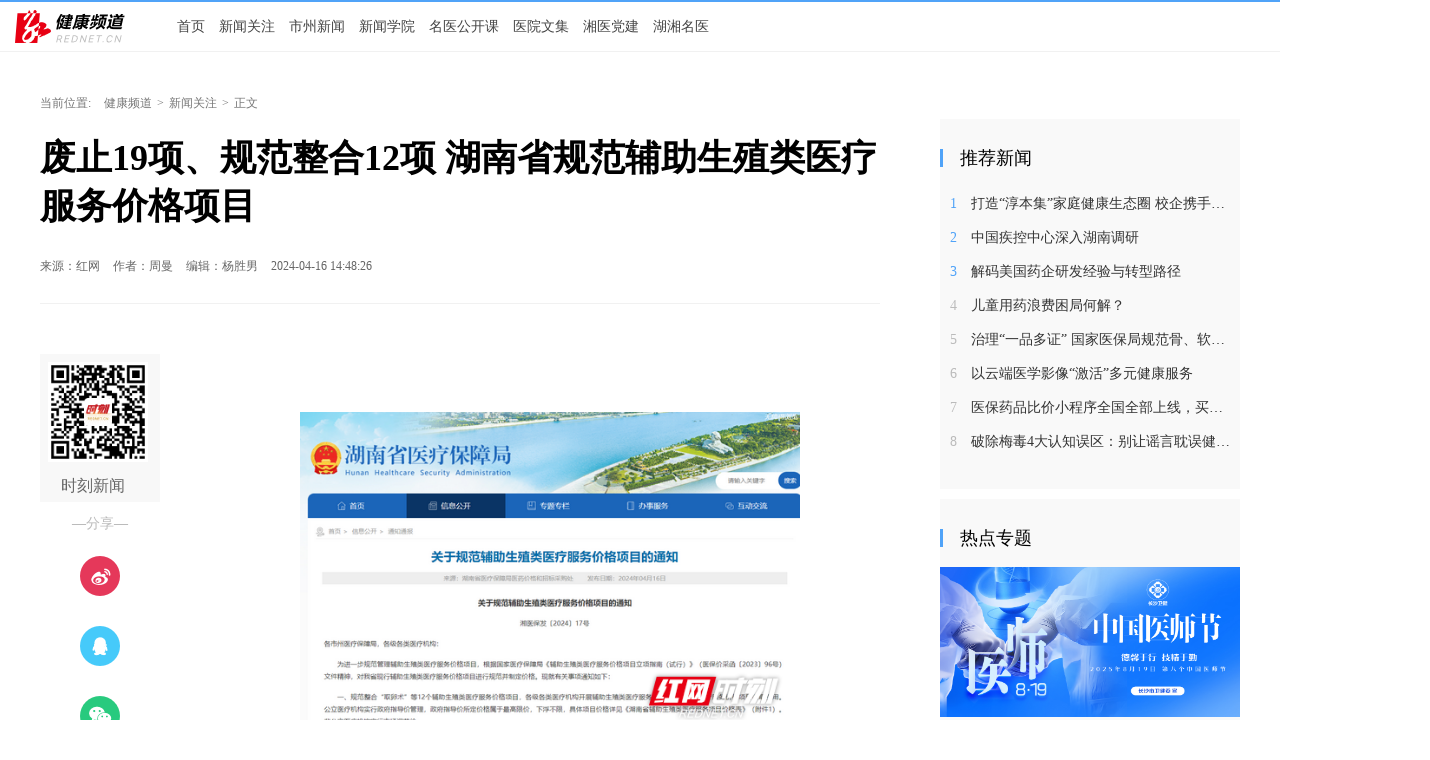

--- FILE ---
content_type: text/html; charset=utf-8
request_url: https://health.rednet.cn/content/646848/50/13735406.html
body_size: 8684
content:






<!Doctype html>
<html>
<head>
<meta charset="utf-8" />
<meta https-equiv="X-UA-Compatible" content="IE=edge,chrome=1">
<meta name="viewport" content="width=device-width, initial-scale=1">
<meta name="viewport" content="width=1280, initial-scale=0.3">

<link rel="shortcut icon" type="image/x-icon" href="//www.rednet.cn/images/favicon.ico" media="screen" />
<base target="_blank" />
<title>废止19项、规范整合12项 湖南省规范辅助生殖类医疗服务价格项目 _新闻关注_健康频道</title>
<meta name="description" content="4月16日，记者从湖南省医保局获悉，为进一步规范管理辅助生殖类医疗服务价格项目，根据国家医疗保障局《辅助生殖类医疗服务价格项目立项指南（试行）》，湖南省医保局对我省现行辅助生殖类医疗服务价格项目进行规范并制定价格，自2024年5月1日起执行。">
<meta name="keywords" content="生殖 医疗服务 价格">
<meta property="og:description" content="4月16日，记者从湖南省医保局获悉，为进一步规范管理辅助生殖类医疗服务价格项目，根据国家医疗保障局《辅助生殖类医疗服务价格项目立项指南（试行）》，湖南省医保局对我省现行辅助生殖类医疗服务价格项目进行规范并制定价格，自2024年5月1日起执行。" />
<meta property="og:title" content="废止19项、规范整合12项 湖南省规范辅助生殖类医疗服务价格项目 _新闻关注_健康频道" />

<link rel="canonical" href="https://health.rednet.cn/content/646848/50/13735406.html">
<link rel="alternate" media="only screen and (max-width: 640px)" href="https://health.rednet.cn/m/content/646848/50/13735406.html">

  <META name="filetype" content="1">
  <META name="publishedtype" content="1">
  <META name="pagetype" content="1">
  <META name="catalogs" content="955">
  <META name="contentid" content="13735406">
  <META name="publishdate" content="2024-04-16 14:48:26">
  <META name="author" content="周曼">
  <META name="source" content="红网">
<link type="text/css" rel="stylesheet" href="//j.rednet.cn/site/static/css/list.css"/>
<link type="text/css" rel="stylesheet" href="//j.rednet.cn/site/static/css/list_blue.css"/>
<link type="text/css" rel="stylesheet" href="//j.rednet.cn/site/static/css/idangerous.swiper.css">
<link type="text/css" rel="stylesheet" href="https://health.rednet.cn/css/list.css"/>

  <link href="//j.rednet.cn/css/plyr.css" rel="stylesheet">
  <style>
      .plyr__control--overlaid {
        background: rgba(0,0,0,.7)  !important;
        padding: 0 !important;
      }
      .plyr__control--overlaid:focus, .plyr__control--overlaid:hover ,.plyr--video .plyr__control:hover{
        background: rgba(0,0,0,.7) !important;
      }
      .plyr__control--overlaid svg ,.tcp-skin .vjs-big-play-button .vjs-button-icon,.tcp-skin .vjs-big-play-button{
        width: 58px !important;
        height: 58px !important;
      }
      .plyr__control--overlaid svg{
        left: 0 !important;
      }
  </style>
  <!--[if lt IE 9]>
  <script src="//imgcache.qq.com/open/qcloud/video/tcplayer/ie8/videojs-ie8.js"></script>
  <![endif]-->
  <script src="//imgcache.qq.com/open/qcloud/video/tcplayer/lib/hls.min.0.8.8.js"></script>
  <script src="//imgcache.qq.com/open/qcloud/video/tcplayer/tcplayer.min.js"></script>
<script>
var siteId="36";
var siteUrl="https://health.rednet.cn";
var channelId="955";
var contentId="13735406";
var terminal="1";

			// 动态自适应1手机端宽;  3333
			var vipw = window.screen.availWidth; // 自动获取设备宽
			var vw = vipw - 10; // 减去10 让页面显示两边有少量空白
			var sw = 1300; // 这里是页面宽 根据设计需要调整
			var vcw = vw / sw;
			var wcv = sw / vw;
			document.write("<meta name='viewport' content='width=" + vw + ",initial-scale=" + vcw +
				",target-densitydpi=device-dpi,minimum-scale=" + vcw + ",maximum-scale=" + wcv + ",user-scalable=" + wcv +
				"' />");
			// 动态自适应手机端宽;
		</script>

  <!--[if lte IE 8]>
     <script src="//j.rednet.cn/site/static/js/lib/html5.js"></script>
  <![endif]-->
  <script type="text/javascript" src='//j.rednet.cn/js/plyr.polyfilled.js'></script>
  <script type="text/javascript" src="//j.rednet.cn/site/static/js/lib/jquery.js"></script>
  <script type="text/javascript" src="//j.rednet.cn/site/static/js/config.js" ></script>
  <script type="text/javascript" src="//j.rednet.cn/site_pc_common/js/jquery.qrcode.js" ></script>
  <script type="text/javascript" src="//j.rednet.cn/site/static/js/lib/idangerous.swiper.min.js"></script>
  <script src="//j.rednet.cn/site/static/js/lib/rednetAd.js" type="text/javascript" id="rednetAd"></script>
  <script type="text/javascript" src='//j.rednet.cn/site/static/js/lib/swfobject.js'></script>
  <script type="text/javascript" src="//j.rednet.cn/site/static/js/list_img.js"></script>

<link type="text/css" rel="stylesheet" href="//j.rednet.cn/site/static/css/jplayer.blue.monday.min.css"/>
<script type="text/javascript" src="//j.rednet.cn/site/static/js/jquery.jplayer.min.js"></script>

    <script>
        //pageStaticFilesPath=https://health.rednet.cn/m
		var WXSHARE_TITLE = "废止19项、规范整合12项 湖南省规范辅助生殖类医疗服务价格项目 ";
		var WXSHARE_DESC = "4月16日，记者从湖南省医保局获悉，为进一步规范管理辅助生殖类医疗服务价格项目，根据国家医疗保障局《辅助生殖类医疗服务价格项目立项指南（试行）》，湖南省医保局对我省现行辅助生殖类医疗服务价格项目进行规范并制定价格，自2024年5月1日起执行。";
		WXSHARE_LOGO = "https://imgs.rednet.cn/data/24/IMAGE_TENANT_LIB/IMAGE/7021143/2024/4/16/41ad8b1da8fb4aa68c1c0bc5be95d3bc.png";
		if(WXSHARE_LOGO==""||(!WXSHARE_LOGO)){
			WXSHARE_LOGO = "//j.rednet.cn/site/static/images/00.jpg";
		}
	</script>

	<script type="text/javascript" src="https://res.wx.qq.com/open/js/jweixin-1.2.0.js"></script>
	<script type="text/javascript" src="https://moment.rednet.cn/common/js/wxshare.js"></script>

  <script type="application/javascript">
	if (/AppleWebKit.*Mobile/i.test(navigator.userAgent) || /\(Android.*Mobile.+\).+Gecko.+Firefox/i.test(navigator.userAgent) || (/MIDP|SymbianOS|NOKIA|SAMSUNG|LG|NEC|TCL|Alcatel|BIRD|DBTEL|Dopod|PHILIPS|HAIER|LENOVO|MOT-|Nokia|SonyEricsson|SIE-|Amoi|ZTE/.test(navigator.userAgent))) {
	try {
		var url = window.location.href;
		url = url.replace("https://health.rednet.cn", "https://health.rednet.cn/m");
		window.location.href=url;
	} catch (e) {}
}
</script>

</head>
<body>

        <header class="wrapper">
        <!-- 栏目 开始-->
        <nav class="overf  nav">
          <section>
                <!--顶部栏目-->               

                <ul class="menu"  style="background: url(https://health.rednet.cn/images/logo-detail.png) left center no-repeat;padding-left:155px;">
                  <li><a href="https://health.rednet.cn" target="_blank">首页</a></li>
                  <li><a href="https://health.rednet.cn/channel/955.html" target="_blank">新闻关注</a></li>
                  <li><a href="https://health.rednet.cn/channel/974.html" target="_blank">市州新闻</a></li>
                  <li><a href="https://health.rednet.cn/channel/950.html" target="_blank">新闻学院</a></li>
                  <li><a href="https://health.rednet.cn/channel/956.html" target="_blank">名医公开课</a></li>
                  <li><a href="https://health.rednet.cn/channel/975.html" target="_blank">医院文集</a></li>
                  <li><a href="https://health.rednet.cn/channel/972.html" target="_blank">湘医党建</a></li>
                  <li><a href="https://health.rednet.cn/channel/954.html" target="_blank">湖湘名医</a></li>
                </ul>
                
                <div class="nav-search b-bottom h44 f14">
                  <form name="search"  action="//news-search.rednet.cn/search" target="_blank" accept-charset="utf-8" onsubmit="document.charset='utf-8';">
                    <input type="text" class="search-txt f14" name="q" placeholder="搜索你感兴趣的新闻"><input type="hidden" name="s"  value="36">
                    <a class="icon-search"><input type="submit" alt="" name=" " value=""></a>
                  </form>
                </div>  
            </section>
        </nav>
      
        <!-- 栏目 结束-->
      </header>
<div style="height:10px;"></div>

<div class="t-center adfile">
<script id='ad1561971058721_12'> new RedAd('ad1561971058721_12',36)</script>
</div>


<main class="block">
<section class="crumb m_t_35 block">
	<span class="">当前位置:</span>        
        <div id="div_listPageLocation" class="breadcrumb" >
<a href="/">健康频道</a>&gt;<a href="/channel/955.html">新闻关注</a>&gt;<span>正文</span>        </div>
</section>
<section class="overf block">
<section class="box_left f_left">
<h1 class="detail_title">废止19项、规范整合12项 湖南省规范辅助生殖类医疗服务价格项目 </h1>
<div class="m_b_25">
    <span class="p_l_10" id="source_baidu">来源：红网</span>
    <span class="p_l_10" id="author_baidu">作者：周曼 </span>
    <span class="p_l_10" id="editor_baidu">编辑：杨胜男 </span> 
    <span class="p_l_10" id="pubtime_baidu">2024-04-16 14:48:26</span>
    <span class="p_l_10" id="numpv"></span>
</div>

<article class="f18 detail_article m_b_30">

<div class="t-center adfile">
<script id='ad1561971076313_13'> new RedAd('ad1561971076313_13',36)</script>
</div>



       
            
            <section class="f_left detail_share" title="">
		<div id="div_share2" class="module" style="min-height:50px;" pageId="4038" terminal="1" moduleName="详情页二维码" moduleType="1" fetchDataType="2" manualData="[{'title':'　','contentUrl':'','urlCloud':'','summary':''}]" pageSize="1"  fileId="null" subAppId="null">

                <div class="detail_share_code">
                    <img src="//j.rednet.cn/images/qr-shike1.png">
                    时刻新闻
                </div>
                <div class="label">—分享—</div>
                <a class="share_wb"></a>
                <a class="share_qq"></a>
                <a class="share_wx" id="tcode"></a>
                <div id="qrcode" style="width:100px; height:100px; margin-top:15px; display:none;position: absolute;margin-left: 70px;z-index:99;"></div>
		</div>
            </section>
          
            <script>
            $('#qrcode').qrcode({
              text: location.href,
              height: 100,
              width: 100,
              src: '//j.rednet.cn/images/logo_25.jpg'
            })
          
            $("#tcode").mouseover(function (){  
                $("#qrcode").show();  
            }).mouseout(function (){  
                $("#qrcode").hide();  
            });  
          
            </script>
<section class="f_right detail_article_content">
<ct><p style="text-indent: 2em; text-align: justify;"><br/></p><p style="text-align:center;"><img src="https://imgs.rednet.cn/data/24/IMAGE_TENANT_LIB/IMAGE/7021143/2024/4/16/3d8e19ddc889495e8b9dad9302970993.png" title="屏幕截图 2024-04-16 113825.wm.png" data-resourceid="1229637542583394304" alt="屏幕截图 2024-04-16 113825.wm.png" class="lazyload" _styleapp="width: 576px; height: 379px; "/></p><p style="text-indent: 2em; text-align: justify;"><strong>红网时刻新闻4月16日讯</strong>（记者&nbsp;周曼）4月16日，记者从湖南省医保局获悉，为进一步规范管理辅助生殖类医疗服务价格项目，根据国家医疗保障局《辅助生殖类医疗服务价格项目立项指南（试行）》，湖南省医保局对我省现行辅助生殖类医疗服务价格项目进行规范并制定价格，自2024年5月1日起执行。</p><p style="text-indent: 2em; text-align: justify;">规范整合“取卵术”等12个辅助生殖类医疗服务价格项目，各级各类医疗机构开展辅助生殖类医疗服务遵照辅助生殖类医疗服务价格项目收取费用。公立医疗机构实行政府指导价管理，政府指导价所定价格属于最高限价，下浮不限。非公立医疗机构实行市场调节价。</p><p style="text-align:center;"><img src="https://imgs.rednet.cn/data/24/IMAGE_TENANT_LIB/IMAGE/7021143/2024/4/16/45d25246e74e41dfb386cc4b09abfa6f.png" title="微信图片_20240416114456.png" data-resourceid="1229639007934799872" alt="微信图片_20240416114456.png" class="lazyload" _styleapp="width: 1522px; height: 2477px; "/></p><p name="appImgDesc" style="display: block; font-size: 14px; text-align: center; color: rgb(119, 119, 119); line-height: 142%; margin: -6px 0px 20px;">（点击查看大图）</p><p style="text-indent: 2em; text-align: justify;">废止“B超下采卵术”“精液优化处理”等19项辅助生殖类医疗服务价格项目。</p><p style="text-align:center;"><img src="https://imgs.rednet.cn/data/24/IMAGE_TENANT_LIB/IMAGE/7021143/2024/4/16/27fb38fbdf7a45ca9d9212ffc8607f02.png" title="微信图片_20240416114744.png" data-resourceid="1229639379013263360" alt="微信图片_20240416114744.png" class="lazyload" _styleapp="width: 1016px; height: 1436px; "/></p><p name="appImgDesc" style="display: block; font-size: 14px; text-align: center; color: rgb(119, 119, 119); line-height: 142%; margin: -6px 0px 20px;">（点击查看大图）</p><p style="text-indent: 2em; text-align: justify;">辅助生殖类医疗服务价格项目中的基本物耗成本计入项目价格，不另行收费。“取卵术”不包含超声引导，医疗机构在超声引导下取卵可参照“临床操作的彩色多普勒超声（或B超）引导”项目+“取卵术”计费。“组织/体液/细胞冷冻（或冷冻续存）”价格构成中的“解冻复苏”指卵母细胞（极体）、精液、精子等与辅助生殖相关的解冻复苏，不包含胚胎、囊胚的解冻操作，胚胎（含囊胚）的解冻复苏在“胚胎移植”加收项“冻融胚胎”进行计费。“单精子注射”计价单位“卵·次”指每卵每次。</p><p style="text-indent: 2em; text-align: justify;">辅助生殖类医疗服务价格项目暂不纳入基本医疗保险报销范围。</p><p style="text-indent: 2em; text-align: justify;">湖南省医保局强调，各级各类医疗机构要严格按照价格政策规定和临床诊疗规范向患者提供服务并收取费用，不得收取未列明的费用。各级各类医疗机构要建立健全内部价格管理制度，严格规范医疗服务价格行为；严格执行医疗服务价格公示制度，落实好住院费用清单、明码标价等相关规定。各级医疗保障部门要切实加强医疗服务价格管理，督促医疗机构严格执行我省医疗服务价格管理的有关政策规定，在执行过程中，及时发现和解决医疗服务价格政策与管理的新情况、新问题。</p></ct>



<p class="f14 m_t_50 m_b_5 h20" style="color:#888">来源：红网</p>
<p class="f14 m_t_5 m_b_5 h20" style="color:#888">作者：周曼 </p>
<p class="f14 m_t_5 m_b_5 h20" style="color:#888">编辑：杨胜男 </p>

			<p style="color:#888;" class="f14 m_t_50 m_b_5 h20">
				本文为<a href="https://health.rednet.cn" target="_blank" title="健康频道">健康频道</a>原创文章，转载请附上原文出处链接和本声明。
			</p>
			<p style="color:#888;" class="f14 m_t_5 m_b_5 h20">本文链接：<a href="https://health.rednet.cn/content/646848/50/13735406.html" style="color:#888">https://health.rednet.cn/content/646848/50/13735406.html</a></p>


       <!--判断是否开启评论,只有开启评论的才可以点赞 -->

</section>
</article>



</section>
    
<style>
.detail_share_code img{height:100px;}
</style>
      <section class="box_right f_right">
          <aside>
<div><script id='ad1561971111281_14'> new RedAd('ad1561971111281_14',36)</script></div>

<div style="margin-top:10px"><script id='ad1561971120057_15'> new RedAd('ad1561971120057_15',36)</script></div>

              <div class="aside_wrap">
                <div class="nav_title">推荐新闻</div>

                 <div id="div_yuhuyaowenNewsList" style="min-height:50px"  class="module" pageId="736" fetchDataType="1" includeTop="1" terminal="1" moduleName="推荐新闻" moduleType="1" pageSize="8" excludeNum="0" channelId="955"  >
                        <ul>
                            <li>
                                <a href="https://health.rednet.cn/content/646045/51/15623521.html" title="打造“淳本集”家庭健康生态圈 校企携手长沙共启健康新品研发新程" target="_blank">
                                    <span class="prize">1</span> 
                                    打造“淳本集”家庭健康生态圈 校企携手长沙共启健康新品研发新程
                                </a>
                            </li>                                
                            <li>
                                <a href="https://health.rednet.cn/content/646045/51/15623661.html" title="中国疾控中心深入湖南调研" target="_blank">
                                    <span class="prize">2</span> 
                                    中国疾控中心深入湖南调研
                                </a>
                            </li>                                
                            <li>
                                <a href="https://health.rednet.cn/content/646045/50/15622886.html" title="解码美国药企研发经验与转型路径" target="_blank">
                                    <span class="prize">3</span> 
                                    解码美国药企研发经验与转型路径
                                </a>
                            </li>                                
                            <li>
                                <a href="https://health.rednet.cn/content/646045/50/15622855.html" title="儿童用药浪费困局何解？" target="_blank">
                                    <span >4</span> 
                                    儿童用药浪费困局何解？
                                </a>
                            </li>                                
                            <li>
                                <a href="https://health.rednet.cn/content/646045/50/15622832.html" title="治理“一品多证” 国家医保局规范骨、软骨及软组织植入材料" target="_blank">
                                    <span >5</span> 
                                    治理“一品多证” 国家医保局规范骨、软骨及软组织植入材料
                                </a>
                            </li>                                
                            <li>
                                <a href="https://health.rednet.cn/content/646045/50/15622793.html" title="以云端医学影像“激活”多元健康服务" target="_blank">
                                    <span >6</span> 
                                    以云端医学影像“激活”多元健康服务
                                </a>
                            </li>                                
                            <li>
                                <a href="https://health.rednet.cn/content/646045/50/15622783.html" title="医保药品比价小程序全国全部上线，买药再也不花冤枉钱！" target="_blank">
                                    <span >7</span> 
                                    医保药品比价小程序全国全部上线，买药再也不花冤枉钱！
                                </a>
                            </li>                                
                            <li>
                                <a href="https://health.rednet.cn/content/646045/50/15622744.html" title="破除梅毒4大认知误区：别让谣言耽误健康！" target="_blank">
                                    <span >8</span> 
                                    破除梅毒4大认知误区：别让谣言耽误健康！
                                </a>
                            </li>                                
                      </ul>
                </div>
              </div>
<div id='adb_r3' style="margin-top:10px;">
            </div>

              <div class="aside_wrap">
                <div class="nav_title">热点专题</div>
                
                    
                    <div id="div_gyspzb_img" style="min-height:50px" class="module" fetchDataType="2" terminal="1" moduleName="热点专题" moduleType="1" pageSize="2" imageRatio="16:9"  pageId="736"     fileid="null"    manualData="[{'id':'15209109','title':'专题｜长沙市卫生健康委8&#183;19中国医师节特别策划','contentUrl':'https://health.rednet.cn/content/646942/52/15209109.html','multiLine':0,'urlCloud':'https://img.rednet.cn/2025/08-19/1755587029206-wjlmlzmwlm%E5%B9%BF%E5%9C%BA.jpg','summary':'第八个中国医师节如约而至，感谢你们用专业与仁爱，筑牢美丽星城的健康基石。无论是无影灯下的精准施治、公卫前沿的疾驰守望，还是基层巷陌的贴心守护，都是&#8220;人民至上、生命至上&#8221;的最美诠释！','publishTime':'2025-08-18 16:53:07','channelNames':'健康频道/专题策划,时刻/健康'},{'id':'15152828','title':'专题｜2025年湖南&#8220;最美医务工作者&#8221;宣传发布活动','contentUrl':'https://health.rednet.cn/content/646941/68/15152828.html','multiLine':0,'urlCloud':'https://img.rednet.cn/2025/08-19/1755587010038-3tvnbfrtf6a01.jpg','summary':'','publishTime':'2025-07-24 17:03:41','channelNames':'健康频道/专题策划,时刻/健康'}]" subAppId="null" moduleContentType="1">
                                <div class="p_b_10 pr">
                                    <a href="https://health.rednet.cn/content/646942/52/15209109.html" target="_blank" title="专题｜长沙市卫生健康委8·19中国医师节特别策划">
                                    	<img src="https://img.rednet.cn/2025/08-19/1755587029206-wjlmlzmwlm%E5%B9%BF%E5%9C%BA.jpg" alt="专题｜长沙市卫生健康委8·19中国医师节特别策划" border="0" width="300" height="150">
                                    </a>                                
                                </div>
                                <div class="p_b_10 pr">
                                    <a href="https://health.rednet.cn/content/646941/68/15152828.html" target="_blank" title="专题｜2025年湖南“最美医务工作者”宣传发布活动">
                                    	<img src="https://img.rednet.cn/2025/08-19/1755587010038-3tvnbfrtf6a01.jpg" alt="专题｜2025年湖南“最美医务工作者”宣传发布活动" border="0" width="300" height="150">
                                    </a>                                
                                </div>
                    </div>
                
              </div>

              <div class="aside_wrap">
                  <div class="nav_title">健康微湖南</div>
                  
                    <div id="div_tzggNewsList" style="min-height:50px" class="module" fetchDataType="1" includeTop="2" terminal="1" moduleName="健康微湖南" moduleType="1" pageSize="5" pageId="736" channelId="971" excludeNum="0"   >
                            <ul>
                                    <li>
                                        <a href="https://health.rednet.cn/content/646740/69/12793178.html" title="健康科普 | 端午至，五毒出！防虫攻略请查收！" target="_blank">
                                        健康科普 | 端午至，五毒出！防虫攻略请查收！
                                    </a>
                                    </li>                                
                                    <li>
                                        <a href="https://health.rednet.cn/content/646740/69/12793174.html" title="市州 | 永州：祁阳市夯实基层基础，筑牢健康网底" target="_blank">
                                        市州 | 永州：祁阳市夯实基层基础，筑牢健康网底
                                    </a>
                                    </li>                                
                                    <li>
                                        <a href="https://health.rednet.cn/content/646740/69/12793169.html" title="市州 | 长沙：基层医疗卫生机构也能做大事——办好“家门口医院”的浏阳启示" target="_blank">
                                        市州 | 长沙：基层医疗卫生机构也能做大事——办好“家门口医院”的浏阳启示
                                    </a>
                                    </li>                                
                                    <li>
                                        <a href="https://health.rednet.cn/content/646740/69/12793161.html" title="综合 | 湖南卫生健康新闻周报（2023年第24周总457期）" target="_blank">
                                        综合 | 湖南卫生健康新闻周报（2023年第24周总457期）
                                    </a>
                                    </li>                                
                                    <li>
                                        <a href="https://health.rednet.cn/content/646740/69/12793144.html" title="关注 | 湖南发布细菌性食源性疾病暴发橙色预警" target="_blank">
                                        关注 | 湖南发布细菌性食源性疾病暴发橙色预警
                                    </a>
                                    </li>                                
                            </ul>
                    </div>
                  
                  

              </div>
          </aside>

<div style=""><script id='ad1561971128297_16'> new RedAd('ad1561971128297_16',36)</script></div>


	<script type="text/javascript" src="https://ad.rednet.cn/Code/1477.htm"></script>
</div>
      </section>


</section>
</main>




  <section class="readnext  m_t_50">
    <div class="readnex_detail">
      <p class="f18 p_b_30 p_t_50 cGray9">阅读下一篇</p>
      <h1 class="p_b_40">
        <div id="div_nextNews">
              <a class="f36 cGray3" href="https://health.rednet.cn/nograb/646848/59/13730952.html" title="首届湖湘母胎医学与人口健康论坛在长沙召开">首届湖湘母胎医学与人口健康论坛在长沙召开</a>
        </div>

      </h1>
      <a class="btn" href="//www.rednet.cn" title="返回红网首页">返回红网首页</a>
      <a class="btn" href="https://health.rednet.cn" title="返回健康频道首页">返回健康频道首页</a>
    </div>
  </section>


  <script type="text/javascript" src="//j.rednet.cn/site/static/wap/js/wap-function.js"></script>
  <script type="text/javascript" src="//j.rednet.cn/site_pc_common/js/common.js" ></script>
  <script type="text/javascript" src="//j.rednet.cn/site/static/js/tokenRead.js"></script>
  <script>

     mutiVideoCheck();
      var siteName = "健康频道";
     var siteId = "36";
     var channelId = "955";
     var contentId  = "13735406";
    (function(){
	   $(".detail_share").on('click',function(e){
        if($(e.target).hasClass("share_wb")){
          shareTo("WB","废止19项、规范整合12项 湖南省规范辅助生殖类医疗服务价格项目 ")
        }else if($(e.target).hasClass("share_qq")){
          shareTo("QQ","废止19项、规范整合12项 湖南省规范辅助生殖类医疗服务价格项目 ")
        }
      })
	 $(".detail_share_city").on('click',function(e){
			if($(e.target).hasClass("share_wb_city")){
				shareTo("WB","废止19项、规范整合12项 湖南省规范辅助生殖类医疗服务价格项目 ")
			}else if($(e.target).hasClass("share_qq_city")){
				shareTo("QQ","废止19项、规范整合12项 湖南省规范辅助生殖类医疗服务价格项目 ")
			}
		})
      var site = "https://health.rednet.cn";
      var contentId  = "13735406";
      var ckie = site + '-favCookieUUID-' + contentId;
      $(".detail_share").on('click',function(e){
        if($(e.target).hasClass("share_wb")){
          shareTo("WB","废止19项、规范整合12项 湖南省规范辅助生殖类医疗服务价格项目 ")
        }else if($(e.target).hasClass("share_qq")){
          shareTo("QQ","废止19项、规范整合12项 湖南省规范辅助生殖类医疗服务价格项目 ")
        }
      })
      $.ajax({
          type: "get",
          url: APIURL + "/content/star/" + contentId,
          success: function(data){
              $(".starCount").html(data);
          }
      });
      $(".fav").on('click',function(){
        var cookieUUID = getCookie(ckie)
        if(!getCookie(ckie)){
          addFav();
        }else{
          if(cookieUUID && cookieUUID.indexOf(contentId + '-fav') < 0){
            addFav()
          }else{
            alert('您已点赞！')
          }
        }
      });
      function addFav(){
          setCookie(ckie,contentId + '-fav-'+new Date().getTime());
          $.ajax({
            type: "put",
            url: APIURL + "/content/star/" + contentId,
            data:{
              'cookieUUID': getCookie(ckie)
            },
            dataType:'text',
            success: function(data){
                //$(".starCount").html(data);
                 var tmpData = $(".starCount").html();
                 $(".starCount").html(Number(tmpData)+1);
            }
          });
      }
    })();

//阅读量显示
//showClicks();
  </script>
  
<script type="text/javascript" src="//j.rednet.cn/site_pc_common/js/detail.js"></script>





    <footer class="nfooter" style="margin-top:0;">
    <div class="about">
      <a href="http://www.rednet.cn/aboutus/">关于我们</a>|
      <a href="http://www.rednet.cn/aboutus/">联系我们</a>
    </div>
    <div class="copyright">
		  <script src="https://j.rednet.cn/redcloud/js/ufoot.js"></script>
    </div>
  </footer>
  <script type="text/javascript">
//百度自动推送
	(function(){
		var bp = document.createElement('script');
		var curProtocol = window.location.protocol.split(':')[0];
		if (curProtocol === 'https'){
	   bp.src = 'https://zz.bdstatic.com/linksubmit/push.js';
	  }
	  else{
	  bp.src = 'http://push.zhanzhang.baidu.com/push.js';
	  }
		var s = document.getElementsByTagName("script")[0];
		s.parentNode.insertBefore(bp, s);
	})();

    (function (w, d, g, r) {
      w['_wd_o'] = r;
      w[r] = w[r] || function () {
        arguments.t = 1 * new Date(), (w[r].q = w[r].q || []).push(arguments);
      };
      var a = d.createElement('script'),
        m = d.getElementsByTagName('script')[0];
      a.async = 1;
      a.src = g;
      m.parentNode.insertBefore(a, m);
    })(window, document, '//cl3.webterren.com/webdig.js?z=41', '_wa');
    _wa('wd_paramtracker', '_wdxid=000000000000000000000000000000000000000000');
  </script>
  <script type="text/javascript" src="https://res.wx.qq.com/open/js/jweixin-1.2.0.js"></script>
  <script type="text/javascript" src="https://moment.rednet.cn/common/js/wxshare.js"></script>
<script type="text/javascript" src="https://health.rednet.cn/js/detail.js"></script>

</body>
</html>


--- FILE ---
content_type: text/css
request_url: https://j.rednet.cn/site/static/css/list_blue.css
body_size: 225
content:
/* 更多文字颜色 */

a.more {
	color: #22a2d5;
}

/* 顶部线条颜色 */

.nav {
	border-top: 2px solid#22a2d5;
}

/* 顶部栏目标题hover */

.nav ul.menu li a:hover {
	color: #22a2d5
}

/* 当前位置hover */

.breadcrumb a:hover {
	color: #22a2d5;
}

/* 列表左侧栏目hover */

ul.side-nav li.active, ul.side-nav li:hover {
	background: #22a2d5;
}

ul.side-nav li.active {
    background: #22a2d5;
}

/* 列表文章标题hover*/

ul.news_list li a:hover {
	color: #22a2d5;
}

/* 日历背景色块 */

.layui-laydate .layui-laydate-main .layui-this {
	background: #22a2d5 !important;
}

/* 通用右侧标题图标颜色 */

.nav_title:before, .nav-title:before {
	background: #22a2d5;
}

/* 通用右侧文章标题列表hover */

.aside_wrap ul li a:hover, ul.list14h34 li a:hover {
	color: #22a2d5;
}

/* 通用右侧数字排序颜色 */

.aside_wrap ul li a span.prize {
	color: #22a2d5;
}

/* 底部返回首页按钮颜色 */

.readnext .readnex_detail a.btn:hover {
	background: #22a2d5;
	border-color: #22a2d5;
}

/* 分页 */

.pagination>.active>a, .pagination>.active>a:focus, .pagination>.active>a:hover, .pagination>.active>span, .pagination>.active>span:focus, .pagination>.active>span:hover {
	background-color: #22a2d5;
	border-color: #22a2d5;
}

/* 底部 */

.nfooter .about {
	background: #22a2d5;
}

--- FILE ---
content_type: text/css
request_url: https://health.rednet.cn/css/list.css
body_size: 4302
content:
@import url('reset-1.3.min.css');
@import url('global.css');
.nav {
	border-top: 2px solid#50a3f8;
	border-bottom: 1px solid #f1f1f1;
	height: 49px;
}

.nav ul.menu {
	float: left;
	width: 950px;
	padding-left: 110px;
	background: url('../images/logo-detail.png') left center no-repeat;
	background-size: 100px 28px;
	margin-left: 15px;
}

.nav ul.menu li a {
	font-size: 14px;
	color: #444444;
	height: 50px;
	line-height: 50px;
	display: block;
	overflow: hidden;
	float: left;
	padding: 0 7px;
}

.nav ul.menu li a:hover {
	color: #50a3f8;
}

.nav .nav-search {
	border-bottom: 1px solid #f1f1f1;
	line-height: 40px;
	width: 240px;
	position: relative;
	color: #bbb;
	float: right;
	top: 0;
	margin-right: 20px;
}

.nav .nav-search input {
	border: 0;
	padding-left: 40px;
	color: #bbb;
	height: 40px;
	width: 200px;
	display: inline-block;
}

.nav .nav-search input:-moz-placeholder, textarea:-moz-placeholder {
	color: #bbbbbb;
}

.nav .nav-search input:-ms-input-placeholder, textarea:-ms-input-placeholder {
	color: #bbbbbb;
}

.nav .nav-search input::-webkit-input-placeholder, textarea::-webkit-input-placeholder {
	color: #bbbbbb;
}

.nav .nav-search input:focus {
	outline: 0;
}

.nav .nav-search .icon-search {
	position: absolute;
	top: 14px;
	cursor: pointer;
	color: #bbb;
	background: url(../images/icon-search.png) left center no-repeat;
	width: 20px;
	height: 20px;
	display: block;
}

.nav .nav-search .icon-search input {
	width: 100%;
	height: 100%;
	position: relative;
	top: -10px;
}

.nav .nav-login {
	width: 130px;
	float: right;
	height: 100%;
}

.nav .nav-login img {
	width: 32px;
	height: 32px;
	margin: 9px 5px;
}

.nav .nav-login a {
	font-size: 12px;
	color: #444;
	padding: 0 5px;
	top: -18px;
	position: relative;
}

.video-js {
	margin: 0 auto 20px;
}

.crumb {
	font-size: 12px;
	color: #777;
	height: 12px;
	line-height: 12px;
}

.breadcrumb, .breadcrumb li {
	display: inline-block;
	padding: 0 5px;
}

.breadcrumb>li+li:before {
	color: #777;
	content: ">";
	padding: 0 10px 0 0;
}

.breadcrumb a {
	color: #777;
	padding: 0 5px;
}

.breadcrumb a:hover {
	color: #50a3f8;
}

.breadcrumb span {
	padding-left: 5px;
}

.site_specific {
	width: 60px;
	border: 1px solid #ededed;
	position: fixed;
	top: 200px;
	right: 60px;
	background: #fff;
}

.site_specific div {
	position: relative;
	text-align: center;
	height: 55px;
	padding-top: 5px;
}

.site_specific div img {
	display: none;
	position: absolute;
	left: -138px;
	top: 0;
}

.site_specific div.site_sk img {
	top: -60px;
}

.site_specific div.site_wx, .site_specific div.site_wb {
	border-bottom: 1px solid #ededed;
}

.site_specific .site_wx_a {
	background: url(../images/icon-share.png) 0 0 no-repeat;
}

.site_specific .site_wb_a {
	background: url(../images/icon-share.png) 0 -34px no-repeat;
}

.site_specific .site_sk_a {
	background: url(../images/icon-share.png) 0 -68px no-repeat;
}

.site_specific div a {
	display: block;
	width: 34px;
	height: 34px;
	margin: 0 13px;
}

.site_specific div span {
	font-size: 10px;
	color: #333;
	line-height: 2px;
	position: relative;
	top: -5px;
}

@media screen and (max-width: 1366px) {
	.site_specific {
		right: 0;
	}
}

.datepicker {
	float: right;
	height: 24px;
	line-height: 18px;
	border: 1px solid #d1d1d1;
	border-radius: 6px;
	background: url(../images/icon-time.png) 6px 6px no-repeat;
}

.datepicker input {
	width: 100%;
	height: 100%;
	padding-left: 30px;
	color: #666;
}

.layui-laydate .layui-laydate-main .layui-this {
	background: #50a3f8 !important;
}

ul.news_list {
	border-top: 1px solid #ededed;
}

ul.news_list li {
	height: 50px;
	line-height: 50px;
	border-bottom: 1px solid #ededed;
	color: #444;
}

ul.news_list li .time {
	color: #bbb;
}

ul.news_list li a {
	color: #000;
	font-size: 16px;
	text-indent: 20px;
}

ul.news_list li a:hover {
	color: #50a3f8;
}

ul.side-nav {
	line-height: 45px;
	color: #444;
	font-size: 16px;
	text-align: center;
	width: 120px;
}

ul.side-nav li a {
	color: #444;
}

ul.side-nav li.active {
	background: #fb4747;
}

ul.side-nav li.active a {
	color: #fff;
}

.aside_wrap {
	background: #f9f9f9;
	margin-bottom: 10px;
	padding: 0 0 30px 0;
}

.nav_title {
	position: relative;
	height: 68px;
	line-height: 78px;
	font-size: 18px;
	padding-left: 20px;
	background: #f9f9f9;
	color: #000;
}

.nav_title:before {
	content: "";
	width: 3px;
	height: 18px;
	display: block;
	overflow: hidden;
	background: #50a3f8;
	position: absolute;
	left: 0;
	top: 30px;
}

.aside_wrap ul {
	width: 100%;
	display: block;
	overflow: hidden;
	font-size: 14px;
}

.aside_wrap ul.news_rank {
	background: #fff;
	margin: 0 5px;
	width: 290px;
	padding-bottom: 5;
}

.aside_wrap .news_rank_week, .aside_wrap .news_rank_month {
	display: none;
}

.aside_wrap ul.rank_type {
	width: 165px;
	background: #fff;
	position: absolute;
	right: 5px;
	top: 25px;
}

.aside_wrap ul.rank_type li {
	cursor: pointer;
	float: left;
	width: 55px;
	height: 28px;
	line-height: 28px;
	color: #000;
	font-size: 12px;
	text-align: center;
}

.aside_wrap ul.rank_type li.on {
	background: #fea348;
	color: #fff;
}

.aside_wrap ul li {
	margin: 0px;
	padding: 0px;
	overflow: hidden;
	display: -webkit-box;
	height: 34px;
	line-height: 34px;
	-webkit-box-orient: vertical;
	-webkit-line-clamp: 1;
	width: 98%;
}

.aside_wrap ul li a, .aside_wrap ul li a:visited {
	color: #333;
	padding-left: 10px;
	display: block;
	overflow: hidden;
}

.aside_wrap ul li a:hover {
	color: #50a3f8;
}

.aside_wrap ul li a span {
	color: #bbb;
	padding-right: 10px;
}

.aside_wrap ul li a span.prize {
	color: #50a3f8;
}

.a_img_title {
	width: 285px;
	height: 35px;
	line-height: 35px;
	padding-top: 115px;
	background: url(../images/bg-line.png) no-repeat;
	color: #fff;
	font-size: 14px;
	color: #fff;
	position: absolute;
	left: 0;
	top: 0;
	padding-left: 15px;
	cursor: pointer;
}

.detail_title {
	min-height: 48px;
	line-height: 48px;
	padding: 25px 0 24px;
	color: #000;
	font-size: 36px;
	font-weight: bold;
}

.detail_article {
	border-bottom: 2px solid #fff;
	border-top: 1px solid #f1f1f1;
	overflow: hidden;
	padding-top: 20px;
}

.detail_share {
	width: 120px;
	margin-right: 60px;
}

.detail_share .label {
	color: #bbb;
	font-size: 14px;
	margin-top: 15px;
	text-align: center;
	line-height: 14px;
}

.detail_share_code {
	background: #f8f8f8;
	color: #666;
	text-align: center;
	margin-top: 30px;
	font-size: 16px;
	line-height: 32px;
}

.detail_share_code img {
	margin: 8px;
}

.share_wx, .share_wb, .share_qq {
	display: block;
	width: 50px;
	height: 50px;
	background: url(../images/icon-sprite.png) 0 0 no-repeat;
	margin: 20px auto;
}

.share_wb {
	background: url(../images/icon-sprite.png) 0 -50px no-repeat;
}

.share_qq {
	background: url(../images/icon-sprite.png) 0 -100px no-repeat;
}

.share_wx:hover {
	background: url(../images/icon-sprite.png) -50px 0 no-repeat;
}

.share_wb:hover {
	background: url(../images/icon-sprite.png) -50px -50px no-repeat;
}

.share_qq:hover {
	background: url(../images/icon-sprite.png) -50px -100px no-repeat;
}

.detail_article_content {
	color: #000;
	line-height: 38px;
	width: 660px;
}

.detail_article_content p {
	margin: 25px 0;
}

.detail_article_content p img {
	width: 500px;
}

.detail_article_content img {
	max-width: 660px;
	text-align: center;
}

.fav {
	display: block;
	width: 50px;
	height: 50px;
	background: url(../images/icon-sprite.png) 0 -350px no-repeat;
	margin: 70px auto;
	color: #ccc;
	position: relative
}

.fav span {
	position: absolute;
	top: 46px;
	text-align: center;
	width: 100%;
	display: inline-block;
}

.fav:hover {
	background: url(../images/icon-sprite.png) -50px -350px no-repeat;
}

.fav:hover span {
	color: #50a3f8;
}

.readnext {
	height: 300px;
	background: #f5f5f5;
}

.readnext .readnex_detail {
	margin-left: 230px;
}

.readnext .readnex_detail h1 a {
	color: #000;
	font-weight: bold;
}

.readnext .readnex_detail a.btn {
	background: #fff;
	display: inline-block;
	height: 38px;
	line-height: 40px;
	text-align: center;
	font-size: 14px;
	color: #a3a3a3;
	width: 160px;
	border: 1px solid #ccc;
	cursor: pointer;
	border-radius: 4px;
	margin-right: 15px;
}

.readnext .readnex_detail a.btn:hover {
	background: #50a3f8;
	color: #fff;
	border-color: #50a3f8;
}

/*--paging新的分页--*/

.t-center {
	text-align: center;
}

.pagination {
	display: inline-block;
	padding-left: 0;
	margin: 20px 0 100px;
	border-radius: 4px;
	font-size: 14px;
}

.pagination>li {
	display: inline
}

.pagination>li>a, .pagination>li>span {
	position: relative;
	float: left;
	padding: 0;
	width: 28px;
	height: 28px;
	line-height: 28px;
	text-align: center;
	margin-right: 10px;
	margin-left: -1px;
	color: #444444;
	text-decoration: none;
	background-color: #fff;
	border: 1px solid #f2f2f2;
	border-radius: 6px;
	cursor: pointer;
	-webkit-touch-callout: none;
	-webkit-user-select: none;
	-khtml-user-select: none;
	-moz-user-select: none;
	-ms-user-select: none;
	user-select: none;
}

.pagination>li:first-child>a, .pagination>li:first-child>span {
	margin-right: 10px;
	border-radius: 6px;
	border: 1px solid #f2f2f2;
	padding: 0;
	width: 58px;
	line-height: 28px;
	height: 28px;
	text-align: center;
	color: #444444;
}

.pagination>li:last-child>a, .pagination>li:last-child>span {
	border-radius: 6px;
	margin-right: 10px;
	border: 1px solid #f2f2f2;
	padding: 0;
	width: 58px;
	line-height: 28px;
	height: 28px;
	text-align: center;
	color: #444444;
}

.pagination>li>a:focus, .pagination>li>a:hover, .pagination>li>span:focus, .pagination>li>span:hover {
	z-index: 2;
	color: #444444;
	background-color: #eee;
	border-color: #ddd;
}

.pagination>.active>a, .pagination>.active>a:focus, .pagination>.active>a:hover, .pagination>.active>span, .pagination>.active>span:focus, .pagination>.active>span:hover {
	z-index: 3;
	color: #fff;
	cursor: default;
	background-color: #50a3f8;
	border-color: #50a3f8;
}

.pagination>.disabled>a, .pagination>.disabled>a:focus, .pagination>.disabled>a:hover, .pagination>.disabled>span, .pagination>.disabled>span:focus, .pagination>.disabled>span:hover {
	color: #777;
	cursor: not-allowed;
	background-color: #fff;
	border-color: #ddd;
}

.pagination-lg>li>a, .pagination-lg>li>span {
	padding: 10px 16px;
	font-size: 18px;
	line-height: 1.3333333;
}

.pagination-lg>li:first-child>a, .pagination-lg>li:first-child>span {
	border-radius: 6px;
}

.pagination-lg>li:last-child>a, .pagination-lg>li:last-child>span {
	border-top-right-radius: 6px;
	border-bottom-right-radius: 6px;
}

.pagination-sm>li>a, .pagination-sm>li>span {
	padding: 5px 10px;
	font-size: 12px;
	line-height: 1.5;
}

.pagination-sm>li:first-child>a, .pagination-sm>li:first-child>span {
	border-top-left-radius: 3px;
	border-bottom-left-radius: 3px;
}

.pagination-sm>li:last-child>a, .pagination-sm>li:last-child>span {
	border-top-right-radius: 3px;
	border-bottom-right-radius: 3px;
}

.pager {
	padding-left: 0;
	margin: 20px 0;
	text-align: center;
	list-style: none;
}

.pager li {
	display: inline;
}

.pager li>a, .pager li>span {
	display: inline-block;
	padding: 5px 14px;
	background-color: #fff;
	border: 1px solid #ddd;
	border-radius: 15px;
}

.pager li>a:focus, .pager li>a:hover {
	text-decoration: none;
	background-color: #eee;
}

.pager .next>a, .pager .next>span {
	float: right;
}

.pager .previous>a, .pager .previous>span {
	float: left;
}

.pager .disabled>a, .pager .disabled>a:focus, .pager .disabled>a:hover, .pager .disabled>span {
	color: #777;
	cursor: not-allowed;
	background-color: #fff;
}

.pageJump {
	display: inline-block;
	font-size: 14px;
	padding-left: 0;
	margin: 20px 10px;
	border-radius: 4px;
	vertical-align: top;
}

.pageJump .button, .pageJump input {
	font-size: 14px;
	padding: 0;
	margin-left: -1px;
	line-height: 1.42857143;
	color: #444444;
	text-decoration: none;
	background-color: #fff;
	border: 1px solid #ddd
}

.pageJump input {
	width: 60px;
	height: 25px;
	border-radius: 6px;
	text-align: center;
}

.pageJump .button {
	width: 40px;
	height: 25px;
	margin-left: 10px;
	border-radius: 6px;
}

.pageJump-lg .button, .pageJump-lg input {
	padding: 10px 16px;
	font-size: 18px;
	line-height: 1.3333333;
}

.pageJump-sm .button, .pageJump-sm input {
	padding: 5px 10px;
	line-height: 1.5;
}

.detail-article {
	line-height: 32px;
	position: relative;
}

.eye {
	position: absolute;
	top: 25px;
	right: 0;
	/* background: url(../images/png/icon-enlarge_2.png) center no-repeat; */
	background: #8c8c8c;
	width: 40px;
	text-align: center;
	height: 40px;
	line-height: 40px;
}

.eye a {
	display: inline-block;
	height: 100%;
	width: 100%;
}

.eye img {
	display: inline-block;
	width: 18px;
	height: 18px;
}

.detail-article p img {
	display: inline-block;
	height: 333px;
	background: pink;
}

.picinfo {
	position: relative;
	margin-bottom: 35px;
	z-index: 11;
	width: 100%;
	color: #CCCCCC;
	cursor: default;
}

.progress {
	/* top: 5px; */
	margin-bottom: 0;
	/* background-image: url(img/splash_white.png); */
	float: left;
	width: 55px;
	height: 50px;
	margin: 0 30px 5px 0;
	text-align: center;
	/* background: url(img/splash.png) 60% 70% no-repeat; */
	position: relative;
}

.progress .numerator, .progress .denominator {
	position: absolute;
	font-family: Georgia, 'Monotype Corsiva', Arial, sans-serif;
	/* font-style: italic; */
	line-height: 1;
}

.numerator {
	bottom: 25%;
	right: 68%;
	color: #50a3f8;
	font-size: 28px;
	position: absolute;
	font-family: Georgia, 'Monotype Corsiva', Arial, sans-serif;
	/* font-style: italic; */
	line-height: 1;
}

.denominator {
	top: 17%;
	left: 60%;
	font-size: 32px;
	color: #333;
}

.picinfo-text {
	color: #333;
	font-size: 14px;
	text-indent: 2em;
}

.s_line {
	color: #333;
	position: absolute;
	font-size: 38px;
	top: 28%;
	right: 40%;
}

.photo_layer .progress .denominator {
	color: #777777;
}

.img_cf {
	padding-left: 85px;
}

.photo_layer .picinfo-text {
	color: #9E9E9E;
}

.btn-left {
	position: absolute;
	left: 0;
	bottom: 8%;
	display: block;
	width: 25px;
	height: 55px;
}

.btn-right {
	position: absolute;
	right: 0;
	bottom: 8%;
	display: block;
	width: 25px;
	height: 55px;
}

.min_img {
	margin-bottom: 7px;
	border-bottom: 4px solid #ccc;
	clear: both;
	padding-bottom: 7px;
	overflow: hidden;
	position: relative;
	width: 600px;
	margin: 0 auto;
	height: 130px;
}

.min_img ul {
	overflow: hidden;
	height: 130px;
	position: absolute;
	margin-left: 35px;
}

.min_img li {
	margin-right: 20px;
	float: left;
}

.min_img li a.active {
	display: inline-block;
	width: 200px;
	height: 140px;
	float: left;
	margin-top: 0;
}

.min_img li a {
	display: inline-block;
	width: 150px;
	height: 130px;
	float: left;
	margin-top: 10px;
}

.min_img img {
	/*margin-top: 10px;*/
	width: 100%;
	height: 100%;
	background: pink;
	display: inline-block;
}

/*轮播图*/

.swiper-slide {
	text-align: center;
	font-size: 18px;
	background: #fff;
	position: relative;
	/* Center slide text vertically */
	display: -webkit-box;
	display: -ms-flexbox;
	display: -webkit-flex;
	display: flex;
	-webkit-box-pack: center;
	-ms-flex-pack: center;
	-webkit-justify-content: center;
	justify-content: center;
	-webkit-box-align: center;
	-ms-flex-align: center;
	-webkit-align-items: center;
	align-items: center;
}

.swiper-container {
	width: 100%;
	color: #fff;
	text-align: center;
}

.swiper-container .swiper-slide img {
	width: 300px;
	height: 400px;
}

.swiper-pagination-1 {
	position: absolute;
	z-index: 20;
	bottom: 10px;
	width: 100%;
	text-align: center;
}

.swiper-pagination-2 {
	position: absolute;
	z-index: 20;
	bottom: 10px;
	width: 98%;
	text-align: right;
}

.swiper-pagination-switch {
	display: inline-block;
	width: 8px;
	height: 8px;
	border-radius: 8px;
	/*background: #555;*/
	margin: 0 5px;
	opacity: 0.8;
	border: 1px solid #f2f2f2;
	cursor: pointer;
}

.swiper-active-switch {
	background: #f2f2f2;
}

.swiper1-button-prev, .swiper2-button-prev {
	position: absolute;
	top: 50%;
	margin-top: -25.2px;
	left: 0;
}

.swiper_tip {
	position: absolute;
	bottom: 0;
	width: 100%;
	left: 0;
	line-height: 60px;
	font-size: 26px;
	text-align: left;
	text-indent: 10px;
	height: 60px;
	color: #fff;
	filter: progid: DXImageTransform.Microsoft.Gradient(gradientType=0, startColorStr=rgba(255, 255, 255, 0.5), endColorStr=rgba(0, 0, 0, 0.8));
	background: -ms-linear-gradient(top, rgba(255, 255, 255, 0), rgba(0, 0, 0, 0.8));
	background: -moz-linear-gradient(top, rgba(255, 255, 255, 0), rgba(0, 0, 0, 0.8));
	background: -webkit-gradient(linear, 0% 0%, 0% 100%, from(rgba(255, 255, 255, 0)), to(rgba(0, 0, 0, 0.8)));
	background: -webkit-linear-gradient(top, rgba(255, 255, 255, 0), rgba(0, 0, 0, 0.8));
	background: -o-linear-gradient(top, rgba(255, 255, 255, 0), rgba(0, 0, 0, 0.8));
}

.swiper_tip_1 {
	text-align: center;
	font-size: 22px;
}

.swiper1-button-next, .swiper2-button-next {
	position: absolute;
	top: 50%;
	margin-top: -25.2px;
	right: 0;
}

.swiper2-button-prev, .swiper2-button-next {
	margin-top: -30px;
}

.photo_layer {
	display: none;
	top: 0;
	left: 50%;
	margin-left: -715px;
	background: rgba(0, 0, 0, .9);
	width: 1430px;
	height: 1091px;
	position: absolute;
	background: #000;
	/* opacity: 0.5; */
	z-index: 999;
	color: #9E9E9E;
}

.photo_layer .figure_img {
	width: 1070px;
	height: 100%;
	background: #000000;
	position: relative;
	float: left;
	top: 0;
	bottom: 0;
	left: 0;
	overflow: auto;
}

.photo_layer .figure-side {
	width: 360px;
	height: 100%;
	background: #131313;
	position: relative;
	float: left;
	padding: 180px 20px 0;
	box-sizing: border-box;
}

.imgClose {
	width: 40px;
	height: 40px;
	background: url(../images/icon-close.png) center no-repeat;
	position: absolute;
	top: 11px;
	right: 15px;
	cursor: pointer;
}

.img_banner {
	position: absolute;
	width: 900px;
	height: 600px;
	top: 6%;
	left: 8%;
}

.tr_logo img {
	border: 0;
}

.figure-side .tr_text {
	padding: 20px 0;
	color: #A2A2A2;
	font-size: 20px;
	font-family: PingFangSC-Regular, sans-serif;
}

.tc_share .label {
	top: -5px;
	position: relative;
}

.figure-side .tc_share .qq_share,.figure-side .tc_share .qq_share:hover {
	background: url(../images/icon-share1.png);
	background-position-x: 24px;
	display: inline-block;
	height: 24px;
	width: 24px;
}

.figure-side .tc_share .xl_share,.figure-side .tc_share .xl_share:hover {
	background: url(../images/icon-share1.png);
	background-position-x: 48px;
	display: inline-block;
	height: 24px;
	width: 24px;
}

.figure-side .tc_share a {
	margin-left: 10px;
	padding: 0;
}

.figure-side .tc_share a img {
	width: 24px;
	height: 24px;
	display: inline-block;
}

.picinfo.img_text {
	margin-top: 70px;
}

.figure-side .tr_img {
	margin-top: 35px;
	margin-bottom: 160px;
}

.figure-side .tr_img li {
	margin-right: 14px;
	float: left;
}

.figure-side .tr_img img.active {
	border: 2px solid #fb4747;
	-webkit-box-sizing: border-box;
	-moz-box-sizing: border-box;
}

.figure-side .tr_img a img {
	width: 74px;
	height: 74px;
}

.all {
	height: 600px;
	position: relative;
}

.screen {
	width: 900px;
	height: 600px;
	overflow: hidden;
	position: relative;
}

.all ul {
	width: 16000px;
}

.screen ul {
	position: absolute;
	left: 0;
	top: 0px;
}

.all ul li {
	float: left;
}

.screen ul li {
	width: 900px;
	height: 600px;
	overflow: hidden;
	float: left;
}

.all ul img {
	width: 900px;
	height: 600px;
}

.img_banner img {
	width: 900px !important;
	height: 600px !important;
}

.all ol {
	position: absolute;
	left: 50%;
	margin-left: -174px;
	bottom: 12px;
	font-size: 28px;
	opacity: 0;
}

.all ol .current {
	background-color: #690;
}

.all ol li {
	display: inline-block;
	width: 12px;
	height: 12px;
	border-radius: 8px;
	cursor: pointer;
	float: left;
	margin: 0 10px;
	background-color: #666666;
}

#arr span {
	position: absolute;
	width: 28px;
	height: 77px;
	top: 50%;
}

#arr span {
	position: absolute;
	width: 28px;
	height: 77px;
	top: 50%;
}

#left {
	left: -48px;
	background: url(../images/a-left.png) no-repeat center;
	background-size: 28px 77px;
}

#right {
	right: -48px;
	background: url(../images/a-right.png) 0 0 no-repeat;
	background-size: 28px 77px;
}

.detail_article_content p img.filetypeIco {
	width: auto;
}

--- FILE ---
content_type: text/css
request_url: https://health.rednet.cn/css/global.css
body_size: 1025
content:
body{color:#666666;font-size:12px;font-family:"Microsoft Yahei,宋体, Verdana, Geneva, sans-serif";line-height:24px;}
.wrapper{ width:100%; height:52px; display:block; margin:0 auto; }
.block{ width:1200px; height:auto; display:block; margin:0 auto;  position:relative; overflow: hidden;}
a { text-decoration: none; color: #666666 ;cursor: pointer; }
a.more{color: #50A3F8;}
.overf{overflow: hidden;}
/* float */
.f_left{ float:left;}
.f_right{ float:right;}
/* font */
.f12 { font-size: 12px; }
.f14 { font-size: 14px; }
.f16 { font-size: 16px; }
.f18 { font-size: 18px; }
.f20 { font-size: 20px; }
.f22 { font-size: 22px; }
.f24 { font-size: 24px; }
.f26 { font-size: 26px; }
.f30 { font-size: 30px; }
.f32 { font-size: 32px; }
.f34 { font-size: 34px; }
.f36 { font-size: 36px; }
/*  margin  padding*/
.m_t_5 { margin-top: 5px !important; }
.m_t_10 { margin-top: 10px !important; }
.m_t_15 { margin-top: 15px !important; }
.m_t_20 { margin-top: 20px !important; }
.m_t_25 { margin-top: 25px !important; }
.m_t_30 { margin-top: 30px !important; }
.m_t_35 { margin-top: 35px !important; }
.m_t_40 { margin-top: 40px !important; }
.m_t_45 { margin-top: 45px !important; }
.m_t_50 { margin-top: 50px !important; }
.m_b_5 { margin-bottom: 5px !important; }
.m_b_10 { margin-bottom: 10px !important; }
.m_b_15 { margin-bottom: 15px !important; }
.m_b_20 { margin-bottom: 20px !important; }
.m_b_25 { margin-bottom: 25px !important; }
.m_b_30 { margin-bottom: 30px !important; }
.m_b_35 { margin-bottom: 35px !important; }
.m_b_40 { margin-bottom: 40px !important; }
.m_b_45 { margin-bottom: 45px !important; }
.m_b_50 { margin-bottom: 50px !important; }
.m_l_10 { margin-left: 10px !important; }
.m_l_15 { margin-left: 15px !important; }
.m_r_10 { margin-right: 10px !important; }
.p_t_5 { padding-top: 5px; }
.p_t_10 { padding-top: 10px; }
.p_t_15 { padding-top: 15px; }
.p_t_18 { padding-top: 18px; }
.p_t_20 { padding-top: 20px; }
.p_t_25 { padding-top: 25px; }
.p_t_30 { padding-top: 30px; }
.p_t_35 { padding-top: 35px; }
.p_t_40 { padding-top: 40px; }
.p_t_45 { padding-top: 45px; }
.p_t_50 { padding-top: 50px; }
.p_b_5 { padding-bottom: 5px; }
.p_b_10 { padding-bottom: 10px; }
.p_b_15 { padding-bottom: 15px; }
.p_b_20 { padding-bottom: 20px; }
.p_b_25 { padding-bottom: 25px; }
.p_b_30 { padding-bottom: 30px; }
.p_b_35 { padding-bottom: 35px; }
.p_b_40 { padding-bottom: 40px; }
.p_b_50 { padding-bottom: 50px; }
.p_l_5 { padding-left: 5px; }
.p_l_10 { padding-left: 10px; }
.p_l_15 { padding-left: 15px; }
.p_l_20 { padding-left: 20px; }
.p_l_25 { padding-left: 25px; }
.p_l_30 { padding-left: 30px; }
.p_l_40 { padding-left: 40px; }
.p_l_50 { padding-left: 50px; }
.p_r_5 { padding-right: 5px; }
.p_r_10 { padding-right: 10px; }
.p_r_15 { padding-right: 15px; }
.p_r_20 { padding-right: 20px; }
.p_r_25 { padding-right: 25px; }
.p_r_30 { padding-right: 30px; }
.p_r_40 { padding-right: 40px; }
.p_r_50 { padding-right: 50px; }
/** line-height */
.h16{ line-height: 20px; }
.h18 { line-height: 20px; }
.h20 { line-height: 20px; }
.h22 { line-height: 22px; }
.h24 { line-height: 24px; }
.h26 { line-height: 26px; }
.h28 { line-height: 28px; }
.h30 { line-height: 30px; }
.h32 { line-height: 32px; }

.box_left{width: 840px;}
.box_right{width: 300px;}
.header_ad_l,.header_ad_r{/*width:810px height: 90px ;;*/ display:block; overflow:hidden;width: 600px;height: 60px;;}
.header_ad_r{/*width:380px;*/width: 590px;}

.nfooter{background: #f8f8f8;color: #fff;height: 110px;margin-top: 60px;}
.nfooter .about{height:44px;line-height: 44px;background: #50A3F8;text-align: center;color: #fff;position: relative;top:14px;}
.nfooter .about a{color: #fff;padding:0 32px;}
.nfooter .copyright{color: #666;text-align: center;height: 52px;line-height: 52px;position: relative;top:14px;}

--- FILE ---
content_type: application/javascript; charset=utf-8
request_url: https://moment.rednet.cn/common/js/wxshare.js
body_size: 1497
content:
/*
  微信分享接口公共js库
*/
var wxerr_times = 0; // 统计微信接口调用错误的次数
var wxshare_url = window.location.href.split('#')[0];
var qqapi = "//open.mobile.qq.com/sdk/qqapi.js?_bid=152";
var ua = navigator.userAgent;
var isWX = ua.match(/MicroMessenger\/([\d\.]+)/),isQQ = ua.match(/QQ\/([\d\.]+)/);
var shareTitle = (typeof WXSHARE_TITLE == "undefined") ? document.title :WXSHARE_TITLE,
shareDesc = (typeof WXSHARE_DESC == "undefined") ? document.title : WXSHARE_DESC,
shareUrl = (typeof WXSHARE_LINK == "undefined") ? wxshare_url : WXSHARE_LINK,
sharePic =  (typeof WXSHARE_LOGO == "undefined" || WXSHARE_LOGO == '') ? "https://moment.rednet.cn/test/logo-300.png" : WXSHARE_LOGO ;

isQQ && _initQQ({ title:shareTitle,summary:shareDesc,pic:sharePic,url:shareUrl});
isWX && init_wxshare(wxshare_url,0);


// 加载js
function loadScript(url, callback){
    var script = document.createElement ("script")
    script.type = "text/javascript";
    if (script.readyState){ //IE
        script.onreadystatechange = function(){
            if (script.readyState == "loaded" || script.readyState == "complete"){
                script.onreadystatechange = null;
                if (typeof callback == "function") callback();
            }
        };
    } else { //Others
        script.onload = function(){
        if (typeof callback == "function") callback();
        };
    }
    script.src = url;
    document.getElementsByTagName("head")[0].appendChild(script);
}
function _initQQ(data) {
    var info = {title:data.title, desc:data.summary, share_url:data.url, image_url:data.pic};
    function doQQShare() {
      try {
        if (data.callback) {
          window.mqq.ui.setOnShareHandler(function(type) {
            if (type == 3 && (data.swapTitle || data.WXconfig && data.WXconfig.swapTitleInWX)) {
              info.title = data.summary;
            } else {
              info.title = data.title;
            }
            info.share_type = type;
            info.back = true;
            window.mqq.ui.shareMessage(info, function(result) {
              if (result.retCode === 0) {
                data.callback && data.callback.call(this, result);
              }
            });
          });
        } else {
          window.mqq.data.setShareInfo(info);
        }
      } catch (e) {
      }
    }
    if (window.mqq) {
      doQQShare();
    } else {
        loadScript(qqapi, function() {
            doQQShare();
        });
    }
}
  
function init_wxshare(url,refresh){
    $.ajax({
        type: "get",
        //async: false,
        url: "https://weixin.rednet.cn/app/index.php?i=20&c=entry&do=getjssdk&m=redoauth&jsurl=" + encodeURIComponent(url),
        dataType: "json",
        success: function(json) {
            wx.config({
                appId: json.appId,
                timestamp: json.timestamp,
                nonceStr: json.nonceStr,
                signature: json.signature,
                jsApiList: [
                    'checkJsApi',   
                    'onMenuShareAppMessage',
                    'onMenuShareTimeline',
                    'onMenuShareQQ',
                    'onMenuShareWeibo',
                    'onMenuShareQZone'
                ]
            });
           
            wx.ready(function () {
                var shareData = {
                    title: shareTitle,
                    desc: shareDesc,
                    link: shareUrl,
                    imgUrl: sharePic
                };
                wx.onMenuShareAppMessage(shareData);
                wx.onMenuShareTimeline(shareData);
                wx.onMenuShareQQ(shareData);
                wx.onMenuShareWeibo(shareData);
                wx.onMenuShareQZone(shareData);
            });

            wx.error(function(res){
                if (++wxerr_times <= 2) { // 连续两次失败刷新ticket
                    init_wxshare(wxshare_url,1);
                }else{
                   // $.post("//weixin.rednet.cn/redpack/log.php", { url: url, code:200, res: res, appId: json.appId, timestamp: json.timestamp, nonceStr: json.nonceStr, signature: json.signature, } );
                }
            });
        },
        error: function(XMLHttpRequest, textStatus, errorThrown){
                if (++wxerr_times <= 2) { // 连续两次失败重新获取jssdk配置参数
                    init_wxshare(wxshare_url,0);
                }else{
                  //  $.post("//weixin.rednet.cn/redpack/log.php", { url: url, code: XMLHttpRequest, res: textStatus } );
                }
            
        }
    });
}
